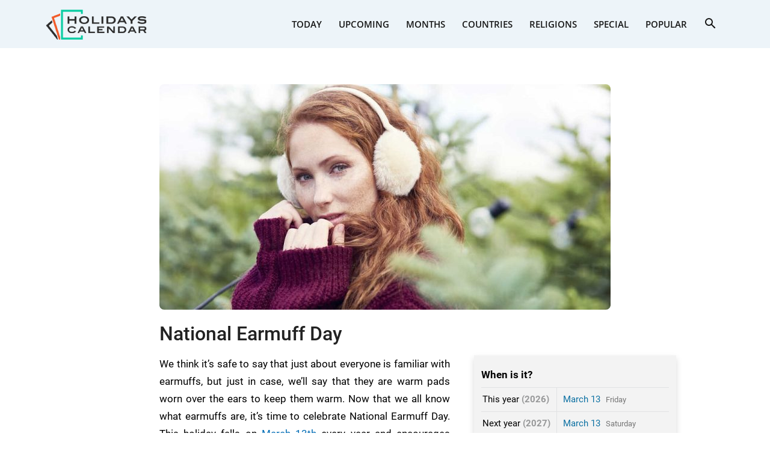

--- FILE ---
content_type: text/plain; charset=utf-8
request_url: https://ads.adthrive.com/http-api/cv2
body_size: 4376
content:
{"om":["07qjzu81","0av741zl","0iyi1awv","0n298o4ku5r","1","10011/355d8eb1e51764705401abeb3e81c794","10011/e74e28403778da6aabd5867faa366aee","10011/f6b53abe523b743bb56c2e10883b2f55","1011_302_56233491","1011_302_56924394","1011_302_57050958","1011_74_18364062","1028_8728253","1028_8739738","1028_8744530","10310289136970_462792978","10ua7afe","11142692","11509227","1185:1610326625","1185:1610326628","1185:1610326728","11896988","12010080","12010084","12010088","12171164","12182414","12184310","124843_10","124844_24","124848_8","1610326628","1610326728","17_23391296","17_23391302","17_24598434","17_24696320","17_24766946","17_24794114","17_24794122","17_24794123","17_24794129","1891/84814","1blmvu4v","1dynz4oo","1f6qgk36","1fwexd7i","1szmtd70","1wwvmrwd","202430_200_EAAYACogtYltKBzKKHu7tAsMK.YhnNUUanUuxFU5V4rbhwKBIsMyBLNoHQo_","206_262592","2132:42375967","2132:45327624","2132:45327625","2132:45519398","2132:46039897","2132:46039901","2132:46039902","2132:46137659","2132:46341974","2132:46354471","2179:578606630524081767","2249:553779915","2249:567996566","2249:664731943","2249:671934324","2249:680357375","226226131","2307:00xbjwwl","2307:0sm4lr19","2307:2gukmcyp","2307:3xc8n4lf","2307:4etfwvf1","2307:4ticzzkv","2307:8orkh93v","2307:9925w9vu","2307:9krcxphu","2307:9nex8xyd","2307:9u333cz4","2307:a2uqytjp","2307:at2pj4cu","2307:c2fv14pu","2307:c9os9ajg","2307:cuudl2xr","2307:ddr52z0n","2307:egtdks83","2307:f3tdw9f3","2307:fpbj0p83","2307:fqeh4hao","2307:g2ozgyf2","2307:h60hzvcs","2307:hfqgqvcv","2307:khogx1r1","2307:lp37a2wq","2307:o8icj9qr","2307:ox2tly0t","2307:pi9dvb89","2307:rnvjtx7r","2307:rz1kxzaf","2307:s4s41bit","2307:tdv4kmro","2307:tty470r7","2307:u4atmpu4","2307:v7rcakhx","2307:v958nz4c","2307:xc88kxs9","2307:xv2pxoj4","2307:zbtz7ea1","2307:zjn6yvkc","23t9uf9c","2409_25495_176_CR52092921","2409_25495_176_CR52092923","2409_25495_176_CR52150651","2409_25495_176_CR52178316","2409_25495_176_CR52178317","24598434","24655280","248492119","25_0cpicd1q","25_0l51bbpm","25_53v6aquw","25_oz31jrd0","25_ti0s3bz3","25_utberk8n","25_yi6qlg3p","262592","2662_200562_8172741","2676:86698143","2676:87046900","2715_9888_262592","2760:176_CR52092923","2760:176_CR52150651","2760:176_CR52175339","2760:176_CR52178316","2760:176_CR52186411","2760:176_CR52186412","28zq94vu","29414696","2974:8168476","2hdl0sv1","2mokbgft","2y1pqlvu","308_125203_20","308_125204_13","33156907","33347569","33419345","33605623","33637455","34182009","34534177","3490:CR52092921","3490:CR52178317","3646_185414_T26335189","3646_185414_T26469802","3658_104709_2gukmcyp","3658_104709_c9os9ajg","3658_15078_cuudl2xr","3658_15106_u4atmpu4","3658_184142_T26068409","3658_184142_T26517624","3658_184142_T26520074","3658_22070_t2ap448c","3658_22895_rz1kxzaf","3658_67113_3kp5kuh1","3658_67113_77gj3an4","3658_94241_m9fitbpn","381513943572","3822:24417995","39303318","3LMBEkP-wis","3ht3x9kw","3irzr1uu","3v2n6fcp","3wizwhaz","3xc8n4lf","409_216386","409_226342","409_227223","43919985","43a7ptxe","45327631","458901553568","46019081","46354471","485027845327","48514645","48514662","48574716","48700636","4e298tfwvf1","4etfwvf1","4t298iczzkv","4ticzzkv","50262962","50479792","5126511933","51372434","51701738","53v6aquw","549410","549423","5510:echvksei","5510:quk7w53j","5510:tjymxbdc","5510:u4atmpu4","5563_66529_OADD2.7353040902705_1EI6JL1KCNZJQTKTNU","5563_66529_OADD2.7353083169082_14CHQFJEGBEH1W68BV","55651486","55763523","557_409_220343","557_409_220344","557_409_220363","557_409_226354","558_93_4ticzzkv","558_93_bsgbu9lt","558_93_deyq2yw3","559992","56384015","56635908","5670:8168581","5670:8172741","567_269_2:3528:19843:32507","5726507811","576777115309199355","5826500885","58744167","5buwzcy2","5iujftaz","5s8wi8hf","60157585","6026507537","6026548283","60485583","60638194","60f5a06w","61210719","6126563651","618576351","618653722","618876699","618980679","61900466","619089559","61916211","61916223","61916225","61916229","61932920","62187798","6226507991","6226527055","62548257","627225143","627227759","627309156","627309159","627506494","628015148","628086965","628153053","628222860","628223277","628359076","628360579","628360582","628444262","628444433","628444439","628456310","628456382","628622163","628622172","628622241","628622244","628622247","628622250","628683371","628687043","628687157","628687460","628687463","628803013","628841673","629007394","629009180","629167998","629168001","629168010","629168565","629171196","629171202","63077363","630928655","63093165","63166899","632096508","651637459","6547_67916_2hYuxP6DP6nOlBP1uxFK","6547_67916_Gx7fnIn7aRi2NhK6GjRM","6547_67916_Z7vmuj3hd3uog0DlD074","6547_67916_iT5DfVcWNzJlNr257vMx","6547_67916_jSkkOHBUm04rdRBx9BVA","659713728691","673375558002","680597458938","680_99480_700109379","680_99480_700109389","680_99480_700109391","683738007","683738706","684492634","684493019","690_99485_1610326628","690_99485_1610326728","694906156","697622320","697876986","697877001","6ejtrnf9","6mrds7pc","6tj9m7jw","700109379","700109391","702397981","702423494","705115233","705115263","705115332","705115442","705115523","705116521","705116861","705119942","705127202","709258002","709258004","70_79096186","729093761214","7354_138543_85445160","7354_138543_85808988","7354_138543_85809016","74243_74_18364017","74243_74_18364062","74243_74_18364087","74243_74_18364134","74wv3qdx","77298gj3an4","794699395351","7969_149355_42072323","7969_149355_45999649","7969_149355_46039897","79yrb2xv","7imiw6gw","7ok1o7xx","7qevw67b","7siwzlwt","8160967","8168539","8172734","8172741","8193073","8193076","8193078","83443042","86991452","86991455","8cq33uu4","8o298rkh93v","8oadj1fy","8orkh93v","9057/0328842c8f1d017570ede5c97267f40d","9057/0da634e56b4dee1eb149a27fcef83898","9057/211d1f0fa71d1a58cabee51f2180e38f","92qnnm8i","97_8193073","97_8193078","9855/af4ceed1df2e72a9c1d01fc10459a8a9","9925w9vu","9cjkvhqm","9k298rcxphu","9krcxphu","9nex8xyd","9qentkjb","9u333cz4","9vtd24w4","NplsJAxRH1w","a2uqytjp","a3ts2hcp","a8beztgq","ad6783io","af9kspoi","any8tm7f","b57avtlx","b5idbd4d","bsgbu9lt","c0mw623r","c1hsjx06","c7z0h277","c9os9ajg","cd40m5wq","cr-2azmi2ttu9vd","cr-2azmi2ttubwe","cr-6ovjht2eu9vd","cr-6ovjht2eubxe","cr-aaw20e1rubwj","cr-aaw20e1subwj","cr-aawz2m5xubwj","cr-aawz3f3xubwj","cr-g7ywwk2qvft","cr-guz6feenuatj","cr-i8jju6ieu9vd","cr-ttwa4882ubwe","cr-wzt6eo5fu9vd","cu298udl2xr","da4ry5vp","daw00eve","dcahxe7s","ddr52z0n","dsugp5th","dt298tupnse","e406ilcq","eal0nev6","egbgqhyb","extremereach_creative_76559239","f0u03q6w","f3tdw9f3","f8e4ig0n","fjp0ceax","fpbj0p83","fybdgtuw","g29thswx","g2ozgyf2","g5egxitt","gjwam5dw","h4ri05oz","h8ua5z2p","hcbr5cj6","hfqgqvcv","hpu5wpf9","i2aglcoy","i3k169kv","ikek48r0","iu5svso2","j7i7slyr","js8e452g","jsy1a3jk","jzqxffb2","k2xfz54q","knoebx5v","kr0kykef","ksrdc5dk","l5x3df1q","lasd4xof","ldsdwhka","lhgwl31z","ll77hviy","ln7h8v9d","lp37a2wq","ltkghqf5","lxlnailk","m4xt6ckm","m6fhjdut","m9fitbpn","muaxvglt","muvxy961","n2rcz3xr","n4mlvfy3","n8w0plts","na2pno8k","nmm1c7f0","nr5arrhc","ns92t3ad","nx0p7cuj","nx53afwv","o15rnfuc","o8icj9qr","oj70mowv","omlkxvu8","pagvt0pd","pi6u4hm4","piwneqqj","pl298th4l1a","plth4l1a","pm9dmfkk","ppn03peq","pss7la4z","qg57485n","qt09ii59","quk7w53j","r0u09phz","r3co354x","rnvjtx7r","rqclf33d","rz1kxzaf","rz2981kxzaf","s4s41bit","s887ofe1","sq3uu9ln","swrc8z6b","t2ap448c","t34l2d9w","t73gfjqn","td8zomk2","ti0s3bz3","tia9w8zp","tjymxbdc","tx60rowt","u1jb75sm","u2x4z0j8","u30fsj32","u4atmpu4","ubjltf5y","v5w56b83","v705kko8","v9jlapns","vdpy7l2e","vfnvolw4","w15c67ad","w1ws81sy","w82ynfkl","wix9gxm5","wu5qr81l","wxfnrapl","x420t9me","xs9d122r","xson3pvm","xtxa8s2d","xv2pxoj4","y141rtv6","y47904lt","yi6qlg3p","yq5t5meg","zaiy3lqy","zc9mww8x","zg3scue8","zgw37lur","zqs7z6cq","zs3aw5p8","zw6jpag6","7979132","7979135"],"pmp":[],"adomains":["123notices.com","1md.org","about.bugmd.com","acelauncher.com","adameve.com","akusoli.com","allyspin.com","askanexpertonline.com","atomapplications.com","bassbet.com","betsson.gr","biz-zone.co","bizreach.jp","braverx.com","bubbleroom.se","bugmd.com","buydrcleanspray.com","byrna.com","capitaloneshopping.com","clarifion.com","combatironapparel.com","controlcase.com","convertwithwave.com","cotosen.com","countingmypennies.com","cratedb.com","croisieurope.be","cs.money","dallasnews.com","definition.org","derila-ergo.com","dhgate.com","dhs.gov","displate.com","easyprint.app","easyrecipefinder.co","ebook1g.peptidesciences.com","fabpop.net","familynow.club","filejomkt.run","fla-keys.com","folkaly.com","g123.jp","gameswaka.com","getbugmd.com","getconsumerchoice.com","getcubbie.com","gowavebrowser.co","gowdr.com","gransino.com","grosvenorcasinos.com","guard.io","hero-wars.com","holts.com","instantbuzz.net","itsmanual.com","jackpotcitycasino.com","justanswer.com","justanswer.es","la-date.com","lightinthebox.com","liverrenew.com","local.com","lovehoney.com","lulutox.com","lymphsystemsupport.com","manualsdirectory.org","meccabingo.com","medimops.de","mensdrivingforce.com","millioner.com","miniretornaveis.com","mobiplus.me","myiq.com","national-lottery.co.uk","naturalhealthreports.net","nbliver360.com","nikke-global.com","nordicspirit.co.uk","nuubu.com","onlinemanualspdf.co","original-play.com","outliermodel.com","paperela.com","paradisestays.site","parasiterelief.com","peta.org","photoshelter.com","plannedparenthood.org","playvod-za.com","printeasilyapp.com","printwithwave.com","profitor.com","quicklearnx.com","quickrecipehub.com","rakuten-sec.co.jp","rangeusa.com","refinancegold.com","robocat.com","royalcaribbean.com","saba.com.mx","shift.com","simple.life","spinbara.com","systeme.io","taboola.com","tackenberg.de","temu.com","tenfactorialrocks.com","theoceanac.com","topaipick.com","totaladblock.com","usconcealedcarry.com","vagisil.com","vegashero.com","vegogarden.com","veryfast.io","viewmanuals.com","viewrecipe.net","votervoice.net","vuse.com","wavebrowser.co","wavebrowserpro.com","weareplannedparenthood.org","xiaflex.com","yourchamilia.com"]}